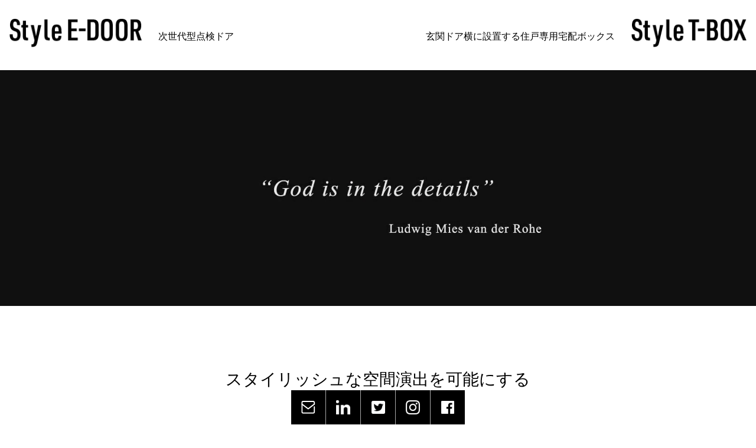

--- FILE ---
content_type: text/html
request_url: https://styleedoor.com/
body_size: 5388
content:
<!DOCTYPE HTML>
<html lang="ja">

<head>
  <meta charset="utf-8">
  <meta name="viewport" content="width=device-width,initial-scale=1,user-scalable=no" />
  <meta name="description" content="">
  <link href="fontawesome/css/all.css" rel="stylesheet">
  <link rel="stylesheet" href="fontawesome/css/all.min.css">
  <link rel="stylesheet" type="text/css" href="slick/slick.css" />
  <link rel="stylesheet" type="text/css" href="slick/slick-theme.css" />
  <link rel="stylesheet" type="text/css" href="css/import.css">
  <link href="css/modaal.css" rel="stylesheet" type="text/css">
  <link rel="preconnect" href="https://fonts.googleapis.com">
  <link rel="preconnect" href="https://fonts.gstatic.com" crossorigin>
  <link href="https://fonts.googleapis.com/css2?family=Quicksand&display=swap" rel="stylesheet">
  <title>【公式】Style EDOOR｜次世代型点検ドア</title>
  <meta name="keywords" content="Style EDOOR, スタイルEドア, デザイン, スタイリッシュ, 点検ドア, マンション, 特許, 豊明, 奈良県, 北葛城郡, 王寺町">
  <!-- Google tag (gtag.js) -->
<script async src="https://www.googletagmanager.com/gtag/js?id=G-J4VQKFR393"></script>
<script>
  window.dataLayer = window.dataLayer || [];
  function gtag(){dataLayer.push(arguments);}
  gtag('js', new Date());

  gtag('config', 'G-J4VQKFR393');
</script>
</head>

<body>
  <div id="main_bg">

    <header class="cf">
      <div class="header_inner cf">
        <div class="logo_l">
          <p><a href="index.html"><img src="images/logo_edoor.png" alt="Style EDOOR" /></a></p>
          <p>次世代型点検ドア</p>
        </div>
        <div class="logo_r_sp">
          <p><a href="https://styletbox.com/"><img src="images/logo_tbox.png" alt="Style TBOX" /></a></p>
          <p>玄関ドア横に設置する<br class="dp_n">住戸専用宅配ボックス</p>
        </div>
        <div class="logo_r">
          <p>玄関ドア横に設置する<br class="dp_n">住戸専用宅配ボックス</p>
          <p><a href="https://styletbox.com/"><img src="images/logo_tbox.png" alt="Style TBOX" /></a></p>
        </div>
      </div>
    </header>

    <div id="main">
      <div class="inview fade_up" id="mv">
        <div class="video-bg">
          <video src="./images/top_movie.mp4" autoplay muted playsinline loop></video>
        </div>
      </div>

      <div id="contents" class="cf">

        <div class="inview fade_up mb_30 cf">
          <h2 class="top_ttl">スタイリッシュな空間演出を可能にする<br>スタイルEドア</h2>
        </div>

        <div class="top_point">

          <div class="point_intro">
            <div class="point_img_area">
              <div class="bgextendTrigger bgLRextendTrigger"><span class="bgappearTrigger">
                  <div class="point_img"></div>
                </span></div>
            </div>
            <div class="point_box inview fade_up">
              <p class="point_ttl"><img src="images/ttl_point.png" alt="Style EDOOR" /></p>
              <h3><span>スタイリッシュな空間演出を可能にする</span>フラット構造</h3>
              <p>スタイルEドアは、特殊金具を採用し内側に軸吊ヒンジを設けることで従来の点検用ドアから枠と丁番をなくし、
                躯体とドアがフラットになる構造を実現した、スタイルシリーズの次世代型点検用ドアです。</p>
            </div>
          </div>
          <div class="point_inner2">
            <div class="row-50 cf">
              <div class="col-lg-8 img_w_100 md-lg-12">
                <div class="row-50 cf mb_30 md_mb_0">
                  <div class="col-lg-6 md-lg-12">
                    <div class="bgextendTrigger bgRLextendTrigger"><span class="bgappearTrigger">
                        <div class="point_box_inner2">
                          <h3><span>CO2削減、資源の低減に配慮した</span>特許技術</h3>
                          <p>点検用ドアから枠をなくす特殊金具を考案。特殊金具と軸吊ヒンジを使用し化粧鋼板を採用する事でスチール使用量の削減につなげました。<br>
                            また、モルタル、ペンキ、溶剤、塗装工程が不要になり、軽量化も実現。搬入輸送と荷上げコストの低減を可能にしました。
                          </p>
                        </div>
                      </span>
                    </div>
                  </div>
                  <div class="col-lg-6 md-lg-12">
                    <div class="bgextendTrigger bgRLextendTrigger"><span class="bgappearTrigger">
                        <div class="point_box_inner2">
                          <h3><span>特別な技術は不要</span>かんたん施工</h3>
                          <p>設置はいたってシンプル。<br>
                            センターゲージを使用して躯体開口部のセンターに特殊金具を設置。<br>
                            スタイルEドアの軸吊ヒンジを特殊金具にセットして完了です。専門知識が必要な作業工程が無く、簡単に設置していただけます。</p>
                        </div>
                      </span>
                    </div>
                  </div>
                </div>
                <div class="inview fade_up mb_30 img_w_100">
                  <a href="#cost" class="info"><img src="images/bnr_co2.png" alt="" /></a>
                  <!-- <a class="video" href="https://www.youtube.com/embed/ze-Te0DaYXA"><img src="images/bnr_co2.png"></a> -->
                  <!-- <a class="video" href="./images/bnr_movie.mp4" autoplay muted playsinline loop><img src="images/bnr_co2.png"></a> -->
                  <!-- <video src="./images/top_movie.mp4" autoplay muted playsinline loop></video> -->
                </div>
                <section id="cost" class="hide-area">
                  
                  <div class="box_l mb_30">
                    <h2 class="ttl_typeC">100戸の集合住宅で考える資源の削減量</h2>
                    <img src="images/img_cost02.jpg" alt="" />
                  </div> 
                  <div class="box_l">
                    <h2 class="ttl_typeC">CO2削減、資源の低減率</h2>
                    <img src="images/img_cost01.jpg" alt="" />
                  </div>
                </section>
              </div>
              <div class="col-lg-4 md-lg-12">
                <div class="bgextendTrigger bgRLextendTrigger"><span class="bgappearTrigger">
                    <div class="point_box_inner2">
                      <img src="images/0007.png" alt="" class="sp_img_m" />
                    </div>
                  </span>
                </div>
              </div>
            </div>
          </div>
        </div>
        <div class="mb_30 top_bnr inview fade_up">
          <div class="w_l cf img_w_100">
            <h2 class="ttl_typeB">FEATURE</h2>
            <div class="row-20 cf">
              <div class="col-lg-3 xs-lg-6 sp_mb_10">
                <a href="#info-1" class="info"><img src="images/bnr01.jpg" alt="" /></a>
              </div>
              <div class="col-lg-3 xs-lg-6 sp_mb_10">
                <a href="#info-2" class="info"><img src="images/bnr02.jpg" alt="" /></a>
              </div>
              <div class="col-lg-3 xs-lg-6">
                <a href="#info-3" class="info"><img src="images/bnr03.jpg" alt="" /></a>
              </div>
              <div class="col-lg-3 xs-lg-6">
                <a href="#info-4" class="info"><img src="images/bnr04.jpg" alt="" /></a>
              </div>
            </div>
          </div>
        </div>

        <section id="info-1" class="hide-area">
          <h2>Color variation<span>カラーバリエーション</span></h2>
          <div class="box_l">

            <p class="mb_30 sp_mb_20">スタイルEドアの扉カラー標準色は、給湯器 設置型が3色、給湯器 非設置型が22色。<br>
              スタイルEドアと玄関ドア（日本フネン株式会社製）や住戸専用宅配ボックス スタイルT-BOX の面材を揃え、集合住宅の廊下をトータルコーディネートすることが可能です。</p>
              <h3 class="ttl_typeC"><span class="c_r">給湯器 設置型</span> （3色）</h3>
              <div class="row-20 cf img_w_100 mb_50 sp_mb_30 color_box">
                <div class="col-lg-2-4 xs-lg-4 mb_20">
                  <img src="images/img_color01.jpg" art="" />
                  <p>メタリックゴールド<br>（FU745）</p>
                </div>
                <div class="col-lg-2-4 xs-lg-4 mb_20">
                  <img src="images/img_color02.jpg" art="" />
                  <p>メタリックグレー<br>（FU746）</p>
                </div>
                <div class="col-lg-2-4 xs-lg-4 mb_20">
                  <img src="images/img_color03.jpg" art="" />
                  <p>メタリックブラウンS<br>（FU748）</p>
                </div>
              </div>
              <h3 class="ttl_typeC"><span class="c_r">給湯器 非設置型</span> （22色）</h3>
              <div class="row-20 cf img_w_100 color_box">
                <div class="col-lg-2-4 xs-lg-4 mb_20">
                  <img src="images/img_color01.jpg" art="" />
                  <p>メタリックゴールド<br>（FU745）</p>
                </div>
                <div class="col-lg-2-4 xs-lg-4 mb_20">
                  <img src="images/img_color02.jpg" art="" />
                  <p>メタリックグレー<br>（FU746）</p>
                </div>
                <div class="col-lg-2-4 xs-lg-4 mb_20">
                  <img src="images/img_color03.jpg" art="" />
                  <p>メタリックブラウンS<br>（FU748）</p>
                </div>
                <div class="col-lg-2-4 xs-lg-4 mb_20">
                  <img src="images/img_color05.jpg" art="" />
                  <p>アイボリーA<br>（FU911）</p>
                </div>
                <div class="col-lg-2-4 xs-lg-4 mb_20">
                  <img src="images/img_color06.jpg" art="" />
                  <p>ブラウンA<br>（FU913）</p>
                </div>
                <div class="col-lg-2-4 xs-lg-4 mb_20">
                  <img src="images/img_color07.jpg" art="" />
                  <p>ブラックA<br>（FU914）</p>
                </div>
                <div class="col-lg-2-4 xs-lg-4 mb_20">
                  <img src="images/img_color08.jpg" art="" />
                  <p>ネイビーA<br>（FU915）</p>
                </div>
                <div class="col-lg-2-4 xs-lg-4 mb_20">
                  <img src="images/img_color09.jpg" art="" />
                  <p>ホワイトA<br>（FU916）</p>
                </div>
                <div class="col-lg-2-4 xs-lg-4 mb_20">
                  <img src="images/img_color10.jpg" art="" />
                  <p>ワインカラーA<br>（FU917）</p>
                </div>
                <div class="col-lg-2-4 xs-lg-4 mb_20">
                  <img src="images/img_color11.jpg" art="" />
                  <p>ウイルライト<br>（FU803）</p>
                </div>
                <div class="col-lg-2-4 xs-lg-4 mb_20">
                  <img src="images/img_color12.jpg" art="" />
                  <p>ウイルダスク<br>（FU804）</p>
                </div>
                <div class="col-lg-2-4 xs-lg-4 mb_20">
                  <img src="images/img_color13.jpg" art="" />
                  <p>スタイリッシュグレー<br>（FU131）</p>
                </div>
                <div class="col-lg-2-4 xs-lg-4 mb_20">
                  <img src="images/img_color15.jpg" art="" />
                  <p>シルバーライン<br>（FU992）</p>
                </div>
                <div class="col-lg-2-4 xs-lg-4 mb_20">
                  <img src="images/img_color16.jpg" art="" />
                  <p>ゴールドウッドY<br>（FU993）</p>
                </div>
                <div class="col-lg-2-4 xs-lg-4 mb_20">
                  <img src="images/img_color24.jpg" art="" />
                  <p>サンドグレー<br>（FU807）</p>
                </div>
                <div class="col-lg-2-4 xs-lg-4 mb_20">
                  <img src="images/img_color17.jpg" art="" />
                  <p>ローズオーク<br>（FU850）</p>
                </div>
                <div class="col-lg-2-4 xs-lg-4 mb_20">
                  <img src="images/img_color18.jpg" art="" />
                  <p>タンオーク<br>（FU851）</p>
                </div>
                <div class="col-lg-2-4 xs-lg-4 mb_20">
                  <img src="images/img_color19.jpg" art="" />
                  <p>カリンG<br>（FU994）</p>
                </div>
                <div class="col-lg-2-4 xs-lg-4 mb_20">
                  <img src="images/img_color20.jpg" art="" />
                  <p>カリンR<br>（FU995）</p>
                </div>
                <div class="col-lg-2-4 xs-lg-4 mb_20">
                  <img src="images/img_color21.jpg" art="" />
                  <p>イサテージP<br>（FU120）</p>
                </div>
                <div class="col-lg-2-4 xs-lg-4 mb_20">
                  <img src="images/img_color22.jpg" art="" />
                  <p>イサテージC<br>（FU121）</p>
                </div>
                <div class="col-lg-2-4 xs-lg-4 mb_20">
                  <img src="images/img_color23.jpg" art="" />
                  <p>ウォールナット<br>（FU996）</p>
                </div>
              </div>
              <p class="ta_r sp_ta_l fs_s">※掲載している色柄見本は、実物と若干異なります。</p>
          </div>
        </section>
        <section id="info-2" class="hide-area">
          <h2>specs<span>商品仕様</span></h2>

          <div class="box_l mb_20">
            <h3 class="ttl_typeC"><span class="c_r">給湯器 設置型</span></h3>
            <table class="table_typeA mb_50">
              <tr>
                <th>タイプ</th>
                <td>シングルタイプ</td>
                <td>ダブルタイプ</td>
              </tr>
              <tr>
                <th>姿図<span>（共用廊下側より）</span></th>
                <td><img src="images/img_spec04.png" alt="" /></td>
                <td><img src="images/img_spec03.png" alt="" /></td>
              </tr>
              <tr>
                <th rowspan="3">扉</th>
                <td>WxH：653 x 1,900 ㎜</td>
                <td>WxH：1,188 x 1,900 ㎜</td>
              </tr>
              <tr>
                <td colspan="2">板厚：0.8 ㎜</td>
              </tr>
              <tr>
                <td colspan="2">扉厚：35 ㎜</td>
              </tr>
              <tr>
                <th>扉重量</th>
                <td colspan="2">10 ㎏</td>
              </tr>
              <tr>
                <th>材質</th>
                <td colspan="2">化粧鋼板</td>
              </tr>
              <tr>
                <th>通風口</th>
                <td colspan="2">上：118 cm<sup>3</sup>　下：118 cm<sup>3</sup></td>
              </tr>
            </table>
            <h3 class="ttl_typeC"><span class="c_r">給湯器 非設置型</span></h3>
            <table class="table_typeA">
              <tr>
                <th>タイプ</th>
                <td>シングルタイプ</td>
                <td>ダブルタイプ</td>  
              </tr>
              <tr>
                <th>姿図<span>（共用廊下側より）</span></th>
                <td><img src="images/img_spec02.png" alt="" /></td>
                <td><img src="images/img_spec01.png" alt="" /></td>
              </tr>
              <tr>
                <th rowspan="3">扉</th>
                <td>WxH：653 x 1,900 ㎜</td>
                <td>WxH：1,188 x 1,900 ㎜</td>
              </tr>
               <tr>
                <td colspan="2">板厚：0.6 ㎜</td>
              </tr>
               <tr>
                <td colspan="2">扉厚：35 ㎜</td>
              </tr>
              <tr>
                <th>扉重量</th>
                <td colspan="2">7 ㎏</td>
              </tr>
              <tr>
                <th>材質</th>
                <td colspan="2">化粧鋼板</td>
              </tr>
              <tr>
                <th>通風口</th>
                <td colspan="2">上：118 cm<sup>3</sup>　下：118 cm<sup>3</sup></td>
              </tr>
            </table>
          </div>
        </section>
        <section id="info-3" class="hide-area">
          <h2>Plan<span>商品図面</span></h2>

          <div class="box_l mb_20">
            <h3 class="ttl_typeC">姿図</h3>
            <!-- <p class="ta_r sp_ta_l fs_s">S = 1/30</p> -->
            <p class="ta_r sp_ta_l fs_s">※姿図は共用廊下側より観図</p>
            <div class="row-30 cf img_w_100">
              <div class="col-lg-6 xs-lg-12">
                <h3 class="ttl_typeD">シングルタイプ</h3>
                <img src="images/img_sugata_s.png" alt="" class="sp_dp_n" />
                <img src="images/img_sugata_s_sp.png" alt="" class="dp_n" />
              </div>
              <div class="col-lg-6 xs-lg-12 sp_mb_20">
                <h3 class="ttl_typeD">ダブルタイプ</h3>
                <img src="images/img_sugata_d.png" alt="" class="sp_dp_n" />
                <img src="images/img_sugata_d_sp.png" alt="" class="dp_n" />
              </div>
            </div>
          </div>

          <div class="box_l mb_20">
            <h3 class="ttl_typeC">断面図（縦）</h3>
            <!-- <p class="ta_r sp_ta_l fs_s">S = 1/10</p> -->
            <p class="ta_r sp_ta_l fs_s mb_10">※特記なき限り材質 スチール（化粧鋼板）とする</p>
            <div class="row-40 cf img_w_100">
              <div class="col-lg-6 xs-lg-12 sp_mb_20">
                <img src="images/img_danmen_01.png" alt="" />
              </div>
              <div class="col-lg-6 xs-lg-12">
                <img src="images/img_danmen_02.png" alt="" />
              </div>
            </div>
            <p class="ta_r sp_ta_l fs_s mb_10">注：スタイルE ドアのDW・DH は変更できません。</p>
          </div>

          <div class="box_l mb_20">
            <h3 class="ttl_typeC">断面図（横）<span class="fs_s">外廊下タイプ<br class="dp_n">（※中廊下タイプもございます）</span></h3>
            <!-- <p class="ta_r sp_ta_l fs_s">S = 1/10</p> -->
            <p class="ta_r sp_ta_l fs_s mb_10">※特記なき限り材質 スチール（化粧鋼板）とする</p>
            <div class="row-40 cf img_w_100">
              <div class="col-lg-6 xs-lg-12">
                <h3 class="ttl_typeD">シングルタイプ</h3>
                <img src="images/img_danmen_s.png" alt="" />
              </div>
              <div class="col-lg-6 xs-lg-12 sp_mb_20">
                <h3 class="ttl_typeD">ダブルタイプ</h3>
                <img src="images/img_danmen_d.png" alt="" />
              </div>
            </div>
            <p class="ta_r sp_ta_l fs_s mb_10">注：ALC・LGS にも取付可能</p>
          </div>
        </section>
        <section id="info-4" class="hide-area">
          <h2>Partner<span>パートナー募集</span></h2>
          <div class="box_l">
            <h3>協業して頂けるパートナー企業様を募集</h3>
            <p class="mb_50">CO2削減、資源の低減に配慮した次世代型点検ドアのシェア拡大で共に発展・成長に向けた企業活動をいただけるパートナー企業様を募集いたしております。<br>
              貴社ビジネスのさらなる成長のために、私たちがご協力いたします。</p>
            <p class="btn"><a href="https://styleedoor.com/script/mailform/contact/" class="typeA">お問い合わせ</a></p>
          </div>
        </section>

        <div class="top_movie">
          <div class="w_l cf">
            <h2 class="ttl_typeB inview fade_up">MOVIE</h2>
            <p class="inview fade_up">スタイルEドアが叶える<br class="sp_dp_n">「デザインがつなげる未来」を動画でご紹介します。</p>
            <p class="inview fade_up"><a class="video" href="https://www.youtube.com/embed/EhX7dubq_pY"><img
                  src="images/bnr_movie.jpg" alt="デザインがつなげる未来" /></a></p>
          </div>
        </div>

        <div class="inview fade_up mb_30 top_dl w_l cf">
          <h2>Style E-DOOR の資料は下記よりダウンロードください</h2>
          <p class="btn"><a href="images/edoor_pamphlet_web.pdf" class="typeA" download>資料ダウンロード</a></p>
        </div>

      </div><!-- /contents -->
    </div><!-- /main -->

    <!-- sns -->
    <div class="sns-menu-container">
      <div class="sns-menu">
        <ul class="flex">
          <li><a href="https://styleedoor.com/script/mailform/contact/"><img src="./images/icon_mail.svg" alt="mail"></a>
          </li>
          <li><a href="https://www.linkedin.com/in/豊明-株式会社-394790241" target="_blank"><img src="./images/icon_in.svg"
                alt="pinterest"></a></li>
          <li><a href="https://twitter.com/HoumeiColtd" target="_blank"><img src="./images/icon_twitter.svg"
                alt="twitter"></a></li>
          <li><a href="https://www.instagram.com/p/Cek-YiDp84N/?utm_source=ig_web_copy_link" target="_blank"><img
                src="./images/icon_instagram.svg" alt="instagram"></a></li>
          <li><a
              href="https://www.facebook.com/%E6%A0%AA%E5%BC%8F%E4%BC%9A%E7%A4%BE-%E8%B1%8A%E6%98%8E-106916432050569/"
              target="_blank"><img src="./images/icon_facebook.svg" alt="facebook"></a></li>
        </ul>
      </div>
    </div>
    <!-- /sns -->

    <footer class="cf">
      <div class="footer_inner cf w_l">
        <p class="footer_logo_edoor"><img src="images/logo_edoor.png" alt="Style EDOOR" />次世代型点検用ドア</p>
        <p class="footer_logo_brand"><a href="https://houmei-hsc.com/" target="_blank"><img src="images/logo_bland.png"
              alt="HOUMEI CO,LTD" /></a></p>
        <p class="mb_20">本社<br>
          〒636-0021 奈良県北葛城郡王寺町畠田8丁目1757-3<br>
          TEL：0745-32-7198 / FAX：0745-32-9033
        </p>
        <p class="mb_20">
          大阪営業所<br>
          〒550-0012 大阪市西区立売堀1丁目9-15 アセントビル6F<br>
          TEL：06-6626-9447 / FAX：06-6626-9448
        </p>
        <p class="mb_20">
          Houmei Viet Nam<br>
          Room1010,Block B2,Lavida Plus Bldg.,1180A Nguyen Van Linh Str.,<br>
          Ward Tan Phong,Dist.7,Ho Chi Minh City,Viet Nam<br>
          TEL：(+84)28-3868-5555
        </p>
        <p class="copy">Copyright&copy; Houmei co, ltd. All Rights Reserved.</p>
      </div>
    </footer>

  </div>
  <!-- /mainbg -->
  <script src="https://ajax.googleapis.com/ajax/libs/jquery/2.1.4/jquery.min.js"></script>
  <script type="text/javascript" src="slick/slick.min.js"></script>
  <script src="js/jquery.inview.min.js" type="text/javascript"></script>
  <script src="js/modaal.js"></script>
  <script src="js/cmn.js" type="text/javascript"></script>

</body>

</html>

--- FILE ---
content_type: text/css
request_url: https://styleedoor.com/css/import.css
body_size: -12
content:
@charset "utf-8";

@import url("style.css");
@import url("mixin.css");
@import url("print.css");

--- FILE ---
content_type: text/css
request_url: https://styleedoor.com/css/style.css
body_size: 5625
content:
@charset "UTF-8";
/* reset */
html, body, div, span, object, iframe,
h1, h2, h3, h4, h5, h6, p, blockquote, pre,
abbr, address, cite, code,
del, dfn, em, img, ins, kbd, q, samp,
small, strong, sub, var,
b, i,
dl, dt, dd, ol, ul, li,
fieldset, form, label, legend,
table, caption, tbody, tfoot, thead, tr, th, td,
article, aside, canvas, details, figcaption, figure,
footer, header, hgroup, menu, nav, section, summary,
time, mark, audio, video {
  margin: 0;
  padding: 0;
  border: 0;
  outline: 0;
  font-size: 100%;
  vertical-align: baseline;
  background: transparent;
}

body {
  line-height: 1;
}

img {
  max-width: 100%;
}

* {
  webkit-appearance: none;
  -webkit-appearance: none;
}

article, aside, details, figcaption, figure,
footer, header, hgroup, menu, nav, section {
  display: block;
}

nav ul {
  list-style: none;
}

blockquote, q {
  quotes: none;
}

blockquote:before, blockquote:after,
q:before, q:after {
  content: "";
  content: none;
}

div, p {
  word-break: break-all;
}

a {
  margin: 0;
  padding: 0;
  font-size: 100%;
  vertical-align: baseline;
  background: transparent;
}

table {
  border-collapse: collapse;
  border-spacing: 0;
}

input, select, textarea {
  vertical-align: middle;
  border: none;
  font-size: inherit;
}

input[type=text],
input[type=number],
input[type=search],
select {
  padding: 10px;
  border: 1px solid #808080;
  box-sizing: border-box;
  width: 100%;
}

select {
  background: url("/smartphone/images/template/5/icon-select.png") no-repeat 92% center;
  background-size: 20px 20px;
  padding-right: 36px;
}

.clear:after {
  visibility: hidden;
  display: block;
  font-size: 0;
  content: " ";
  clear: both;
  height: 0;
}

html {
  overflow-y: scroll;
}

body {
  line-height: 1.5em;
  color: #000;
  background: #ffffff;
  font-family: sans-serif;
  position: relative;
  right: 0;
  font-size: 15px;
}

a {
  color: #000;
  text-decoration: none;
  overflow: hidden;
  transition: 1s;
}
a:hover {
  text-decoration: underline;
  color: #000;
}
a:hover img {
  transition: 1s;
  opacity: 0.7;
}
a:visited {
  color: #000;
}

label {
  cursor: pointer;
  display: inline-block;
}

/* wrapper
================================================*/
#main_bg {
  width: 100%;
  box-sizing: border-box;
  min-width: 100px;
  position: relative;
  margin: 0 auto;
  overflow: hidden;
}
#main_bg #main {
  padding: 0px;
  margin: 0 auto;
  width: 100%;
}
#main_bg #main #contents {
  padding: 0;
  width: 100%;
  margin: 6.25rem 0 11.875rem 0;
}
#main_bg #main:last-of-type {
  margin-bottom: 0 !important;
}

.catch {
  left: 50%;
  position: relative;
  top: 0;
  width: 2000px;
  margin-left: -1000px;
  height: 400px;
  z-index: -1;
}
.catch img {
  position: absolute;
  width: 2000px;
  height: 400px;
}

.scrolldown {
  position: absolute;
  left: 60%;
  bottom: -50px;
  height: 50px;
  font-family: "ヒラギノ角ゴ Pro W3", "Hiragino Kaku Gothic Pro", "メイリオ", Meiryo, "ＭＳ Ｐゴシック", "MS PGothic", Osaka, arial, helvetica, sans-serif;
}
.scrolldown span {
  position: absolute;
  left: 0;
  top: -40px;
  color: #ccc;
  font-size: 0.7rem;
  letter-spacing: 0.05em;
  writing-mode: vertical-rl;
}

.scrolldown::after {
  content: "";
  position: absolute;
  top: 0;
  width: 1px;
  height: 50px;
  background: #eee;
  animation: pathmove 1.4s ease-in-out infinite;
  opacity: 0;
}

@keyframes pathmove {
  0% {
    height: 0;
    top: 0;
    opacity: 0;
  }
  30% {
    height: 30px;
    opacity: 1;
  }
  100% {
    height: 0;
    top: 50px;
    opacity: 0;
  }
}
.w_l {
  width: 960px;
  width: 1200px;
  margin: 0 auto;
}

.w_m {
  width: 960px;
  margin: 0 auto;
}

.cf:before,
.cf:after {
  content: "";
  display: block;
  clear: both;
}

.flex {
  display: flex;
  flex-wrap: wrap;
}

/* header
================================================*/
header {
  width: 100%;
}
header .header_inner {
  width: 100%;
  padding: 2rem 1rem 2.1rem;
  box-sizing: border-box;
  display: table;
}
header .header_inner p {
  font-size: 1rem;
}
header .header_inner p a:hover {
  text-decoration: none;
}
header .header_inner > div {
  display: table-cell;
  vertical-align: bottom;
}
header .header_inner > div > p {
  display: inline-block;
  line-height: 48px;
}
header .header_inner .logo_l img {
  margin-right: 1.5rem;
}
header .header_inner .logo_r {
  text-align: right;
}
header .header_inner .logo_r img {
  margin-left: 1.5rem;
}
header .header_inner .logo_r_sp {
  display: none;
}
header .header_inner img {
  max-height: 48px;
  line-height: 1em;
  margin-bottom: -0.8em;
}

/* footer
================================================*/
footer {
  width: 100%;
  margin: 0 auto;
  padding: 4rem 0 6rem;
  border-top: 1px solid #333;
}
footer .footer_inner {
  width: 1000px;
  margin: 0 auto;
}
footer .footer_inner p {
  font-size: 0.875rem;
}
footer .footer_inner p.footer_logo_edoor {
  margin-bottom: 10rem;
  line-height: 1em;
  vertical-align: bottom;
  font-size: 1rem;
}
footer .footer_inner p.footer_logo_edoor img {
  max-height: 48px;
  margin-bottom: -0.8em;
  margin-right: 1rem;
}
footer .footer_inner p.footer_logo_brand {
  margin-bottom: 20px;
}
footer .footer_inner p.footer_logo_brand img {
  max-height: 37px;
}
footer .footer_inner p.copy {
  font-size: 0.6875rem;
  text-align: right;
}
footer .btn_flow {
  position: fixed;
  bottom: 10px;
  right: 50px;
  z-index: 10;
}

/* 下層共通
================================================*/
/* タイトル */
.ttl_typeA {
  font-weight: normal;
  font-size: 45px;
  margin-bottom: 6.25rem;
  letter-spacing: 0.05em;
  font-family: "Quicksand", sans-serif;
  text-align: center;
}

.ttl_typeB {
  font-weight: normal;
  font-size: 36px;
  margin-bottom: 3.25rem;
  letter-spacing: 0.05em;
  font-family: "Quicksand", sans-serif;
  text-align: center;
}

.ttl_typeC {
  font-size: 20px !important;
  margin-bottom: 1.25rem !important;
  letter-spacing: 0.05em;
  font-family: "Quicksand", sans-serif;
}
.ttl_typeC::before {
  content: "■";
  color: #ccc;
}

.ttl_typeD {
  font-size: 16px !important;
  margin-bottom: 1rem !important;
  letter-spacing: 0.05em;
  font-family: "Quicksand", sans-serif;
}

/* テキスト */
.ta_c {
  text-align: center !important;
}

.ta_l {
  text-align: left;
}

.ta_r {
  text-align: right;
}

.img_c {
  margin: 0 auto;
  display: block;
}

.txt_typeA {
  font-size: 20px;
  font-weight: bold;
  text-align: center;
  margin: 0 auto 15px;
}
.txt_typeA:before {
  content: "\\";
  padding-right: 0.5em;
}
.txt_typeA:after {
  content: "/";
  padding-left: 0.5em;
}

.txt_lead {
  font-size: 1.1em;
  margin-bottom: 20px;
  font-family: "ヒラギノ明朝 Pro W3", "Hiragino Mincho Pro", "游明朝", "Yu Mincho", "游明朝体", "YuMincho", "ＭＳ Ｐ明朝", "MS PMincho", serif;
  font-weight: bold;
  text-align: center;
  line-height: 180%;
}

.ff_m {
  font-family: "ヒラギノ明朝 Pro W3", "Hiragino Mincho Pro", "游明朝", "Yu Mincho", "游明朝体", "YuMincho", "ＭＳ Ｐ明朝", "MS PMincho", serif;
}

/* img */
.img_w_100 img {
  width: 100%;
  height: auto;
}

.img_c img {
  display: block;
  margin: 0 auto;
  max-width: 100%;
}

/* float */
.f_r {
  float: right;
}

.f_l {
  float: left;
}

/* 表示切替 */
.dp_n {
  display: none !important;
}

.sp_catch {
  display: none !important;
}

/* ボタン */
.btn {
  text-align: center;
  font-size: 1.375rem;
  margin: 0 auto;
}
.btn .typeA {
  display: inline-block;
  width: 25rem;
  background: #000;
  color: #fff;
  border-radius: 5px;
  line-height: 6.25rem;
  text-decoration: none;
  letter-spacing: 0.05em;
}
.btn .typeA:hover {
  opacity: 0.7;
}

/* テーブル */
.table_typeA {
  width: 100%;
}
.table_typeA th,
.table_typeA td {
  padding: 15px 10px;
  border: 1px solid #ccc;
  text-align: center;
  font-weight: normal;
  vertical-align: middle;
}
.table_typeA th {
  width: 25%;
}
.table_typeA th span {
  display: block;
  font-size: 0.8em;
}
.table_typeA td img {
  width: 80%;
  margin: 0 auto;
}

.table_typeB {
  width: 100%;
  border-collapse: separate;
  border-spacing: 5px;
  border: 3px solid #f8f8f6;
}
.table_typeB th,
.table_typeB td {
  padding: 15px 10px;
  text-align: left;
  font-weight: normal;
}
.table_typeB th {
  background: #f8f8f6;
}
.table_typeB td {
  background-color: #cccccc;
}

/* リスト */
.li_check li {
  list-style: none;
  border-bottom: 1px dotted #eee;
  margin: 5px;
  padding: 4px 0 4px 15px;
  text-indent: -1em;
}
.li_check li:before {
  color: #616153;
  content: "\f14a";
  font-family: "Font Awesome 5 Free";
  padding-right: 0.2em;
  font-weight: bold;
}

.li_ast li {
  list-style: none;
  padding: 4px 0 4px 1.2em;
  text-indent: -1.2em;
  font-size: 0.8em;
  line-height: 100%;
}
.li_ast li:before {
  color: #616153;
  content: "※";
  padding-right: 0.2em;
  font-weight: bold;
}

/* grid */
.row-0,
.row-10,
.row-20,
.row-30,
.row-40,
.row-50 {
  font-size: 0;
}

.row-0 > div,
.row-10 > div,
.row-20 > div,
.row-30 > div,
.row-40 > div,
.row-50 > div {
  display: inline-block;
  float: none;
  vertical-align: top;
}

.row-0 {
  margin-left: 0px;
  margin-right: 0px;
}

.row-0 > div {
  padding-right: 0px;
  padding-left: 0px;
}

.row-10 {
  margin-left: -5px;
  margin-right: -5px;
}

.row-10 > div {
  padding-right: 5px;
  padding-left: 5px;
}

.row-20 {
  margin-left: -10px;
  margin-right: -10px;
}

.row-20 > div {
  padding-right: 10px;
  padding-left: 10px;
}

.row-30 {
  margin-left: -15px;
  margin-right: -15px;
}

.row-30 > div {
  padding-right: 15px;
  padding-left: 15px;
}

.row-40 {
  margin-left: -20px;
  margin-right: -20px;
}

.row-40 > div {
  padding-right: 20px;
  padding-left: 20px;
}

.row-50 {
  margin-left: -25px;
  margin-right: -25px;
}

.row-50 > div {
  padding-right: 25px;
  padding-left: 25px;
}

.col-lg-1,
.col-lg-2,
.col-lg-3,
.col-lg-4,
.col-lg-5,
.col-lg-6,
.col-lg-7,
.col-lg-8,
.col-lg-9,
.col-lg-10,
.col-lg-11,
.col-lg-12,
.col-lg-2-4,
.col-lg-1-5 {
  position: relative;
  min-height: 1px;
  box-sizing: border-box;
  font-size: 15px;
}

.col-lg-12 {
  width: 100%;
}

.col-lg-11 {
  width: 91.66666667%;
}

.col-lg-10 {
  width: 83.33333333%;
}

.col-lg-9 {
  width: 75%;
}

.col-lg-8 {
  width: 66.66666667%;
}

.col-lg-7 {
  width: 58.33333333%;
}

.col-lg-6 {
  width: 50%;
}

.col-lg-5 {
  width: 41.66666667%;
}

.col-lg-4 {
  width: 33.33333333%;
}

.col-lg-3 {
  width: 25%;
}

.col-lg-2 {
  width: 16.66666667%;
}

.col-lg-1 {
  width: 8.33333333%;
}

/*5カラム*/
.col-lg-2-4 {
  width: 20%;
}

/*8カラム*/
.col-lg-1-5 {
  width: 12.5%;
}

.col-lg-pull-11 {
  right: 91.66666667%;
}

.col-lg-pull-10 {
  right: 83.33333333%;
}

.col-lg-pull-9 {
  right: 75%;
}

.col-lg-pull-8 {
  right: 66.66666667%;
}

.col-lg-pull-7 {
  right: 58.33333333%;
}

.col-lg-pull-6 {
  right: 50%;
}

.col-lg-pull-5 {
  right: 41.66666667%;
}

.col-lg-pull-4 {
  right: 33.33333333%;
}

.col-lg-pull-3 {
  right: 25%;
}

.col-lg-pull-2 {
  right: 16.66666667%;
}

.col-lg-pull-1 {
  right: 8.33333333%;
}

.col-lg-pull-0 {
  right: auto;
}

/*5カラム*/
.col-lg-pull-2-4 {
  right: 20%;
}

/*8カラム*/
.col-lg-pull-1-5 {
  right: 12.5%;
}

.col-lg-push-12 {
  left: 100%;
}

.col-lg-push-11 {
  left: 91.66666667%;
}

.col-lg-push-10 {
  left: 83.33333333%;
}

.col-lg-push-9 {
  left: 75%;
}

.col-lg-push-8 {
  left: 66.66666667%;
}

.col-lg-push-7 {
  left: 58.33333333%;
}

.col-lg-push-6 {
  left: 50%;
}

.col-lg-push-5 {
  left: 41.66666667%;
}

.col-lg-push-4 {
  left: 33.33333333%;
}

.col-lg-push-3 {
  left: 25%;
}

.col-lg-push-2 {
  left: 16.66666667%;
}

.col-lg-push-1 {
  left: 8.33333333%;
}

.col-lg-push-0 {
  left: auto;
}

/*5カラム*/
.col-lg-push-2-4 {
  left: 20%;
}

/*8カラム*/
.col-lg-push-1-5 {
  left: 12.5%;
}

.col-lg-offset-12 {
  margin-left: 100%;
}

.col-lg-offset-11 {
  margin-left: 91.66666667%;
}

.col-lg-offset-10 {
  margin-left: 83.33333333%;
}

.col-lg-offset-9 {
  margin-left: 75%;
}

.col-lg-offset-8 {
  margin-left: 66.66666667%;
}

.col-lg-offset-7 {
  margin-left: 58.33333333%;
}

.col-lg-offset-6 {
  margin-left: 50%;
}

.col-lg-offset-5 {
  margin-left: 41.66666667%;
}

.col-lg-offset-4 {
  margin-left: 33.33333333%;
}

.col-lg-offset-3 {
  margin-left: 25%;
}

.col-lg-offset-2 {
  margin-left: 16.66666667%;
}

.col-lg-offset-1 {
  margin-left: 8.33333333%;
}

.col-lg-offset-0 {
  margin-left: 0;
}

/*5カラム*/
.col-lg-offset-2-4 {
  margin-left: 20%;
}

/*8カラム*/
.col-lg-offset-1-5 {
  margin-left: 12.5%;
}

/* 余白 */
.mb_0 {
  margin-bottom: 0px !important;
}

.mb_10 {
  margin-bottom: 10px !important;
}

.mb_15 {
  margin-bottom: 15px !important;
}

.mb_20 {
  margin-bottom: 20px !important;
}

.mb_30 {
  margin-bottom: 30px !important;
}

.mb_40 {
  margin-bottom: 40px !important;
}

.mb_50 {
  margin-bottom: 50px !important;
}

.mb_60 {
  margin-bottom: 60px !important;
}

.mb_70 {
  margin-bottom: 70px !important;
}

.mb_80 {
  margin-bottom: 80px !important;
}

.mb_90 {
  margin-bottom: 90px !important;
}

.mb_100 {
  margin-bottom: 100px !important;
}

.mb_150 {
  margin-bottom: 150px !important;
}

.mt_30 {
  margin-top: 30px !important;
}

.pt_200 {
  padding-top: 200px !important;
}

.box_l {
  padding: 30px;
  background: #f7f9fb;
}

.box_m {
  padding: 20px;
}

.box_s {
  padding: 10px;
}

/* フェードイン */
.fade_in {
  opacity: 0;
  transition: 2s;
}

.fade_in.is-show {
  opacity: 1;
}

/* フェードイン　上から */
.fade_down {
  opacity: 0;
  transition: 2s;
  transform: translateY(-10px);
}

.fade_down.is-show {
  opacity: 1;
  transform: translateY(0);
}

/* フェードイン　下から */
.fade_up {
  opacity: 0;
  transition: 2s;
  transform: translateY(30px);
}

.fade_up.is-show {
  opacity: 1;
  transform: translateY(0);
}

/* フェードイン　左から */
.fade_left {
  opacity: 0;
  transition: 2s;
  transform: translateX(-10px);
}

.fade_left.is-show {
  opacity: 1;
  transform: translateX(0);
}

/* フェードイン　右から */
.fade_right {
  opacity: 0;
  transition: 2s;
  transform: translateX(10px);
}

.fade_right.is-show {
  opacity: 1;
  transform: translateX(0);
}

/* フェードイン　時差 */
.delay_2 {
  transition-delay: 0.2s;
}

.delay_4 {
  transition-delay: 0.4s;
}

.delay_6 {
  transition-delay: 0.6s;
}

.bg_g {
  background: #f8f8f6;
  padding: 70px 0;
}

* {
  -webkit-backface-visibility: hidden;
  backface-visibility: hidden;
}

.bg_extend {
  animation-name: bgextendAnimeBase;
  animation-duration: 1s;
  animation-fill-mode: forwards;
  position: relative;
  overflow: hidden;
  opacity: 0;
}

@keyframes bgextendAnimeBase {
  from {
    opacity: 0;
  }
  to {
    opacity: 1;
  }
}
.bg_appear {
  animation-name: bgextendAnimeSecond;
  animation-duration: 1s;
  animation-delay: 0.5s;
  animation-fill-mode: forwards;
  opacity: 0;
}

@keyframes bgextendAnimeSecond {
  0% {
    opacity: 0;
  }
  100% {
    opacity: 1;
  }
}
.bg_lr_extend::before {
  animation-name: bgLRextendAnime;
  animation-duration: 1s;
  animation-fill-mode: forwards;
  content: "";
  position: absolute;
  width: 100%;
  height: 100%;
  background-color: #eee;
}

@keyframes bgLRextendAnime {
  0% {
    transform-origin: left;
    transform: scaleX(0);
  }
  50% {
    transform-origin: left;
    transform: scaleX(1);
  }
  50.001% {
    transform-origin: right;
  }
  100% {
    transform-origin: right;
    transform: scaleX(0);
  }
}
.bg_rl_extend::before {
  animation-name: bgRLextendAnime;
  animation-duration: 1s;
  animation-fill-mode: forwards;
  content: "";
  position: absolute;
  width: 100%;
  height: 100%;
  background-color: #eee;
}

@keyframes bgRLextendAnime {
  0% {
    transform-origin: right;
    transform: scaleX(0);
  }
  50% {
    transform-origin: right;
    transform: scaleX(1);
  }
  50.001% {
    transform-origin: left;
  }
  100% {
    transform-origin: left;
    transform: scaleX(0);
  }
}
.bg_appear_trigger,
.bg_rl_extend_trigger,
.bg_lr_extend_trigger {
  opacity: 0;
}

.hide-area {
  display: none;
}

.modaal-close:after,
.modaal-close:before {
  background: #ccc;
}

.modaal-close:focus:after,
.modaal-close:focus:before,
.modaal-close:hover:after,
.modaal-close:hover:before {
  background: #666;
}

#modaal-title {
  font-size: 1.2rem;
  text-align: center;
  margin: 0 0 20px 0;
}

.modaal-video .modaal-inner-wrapper {
  padding: 0;
}

.info-list dl,
.gallery-list {
  display: flex;
}

.info-list dt {
  margin: 0 10px 0 0;
}

.gallery-list li {
  margin: 0 10px 0 0;
}

/* トップページ
================================================*/
*:focus {
  outline: none;
}

a {
  -webkit-tap-highlight-color: rgba(0, 0, 0, 0);
  cursor: pointer;
}

a {
  outline: none;
}

html {
  overflow-y: scroll;
  -ms-overflow-style: none;
  scrollbar-width: none;
}

html::-webkit-scrollbar {
  display: none;
}

.top_ttl {
  font-weight: normal;
  font-size: 28px;
  text-align: center;
  line-height: 50px;
  margin-bottom: 150px;
}

.top_point {
  margin-bottom: 200px;
}
.top_point h3 {
  letter-spacing: 0.05em;
  font-family: "Quicksand", sans-serif;
  font-weight: normal;
  font-size: 26px;
  margin-bottom: 30px;
}
.top_point h3 span {
  font-size: 0.6em;
  display: block;
  margin-bottom: 10px;
}

.point_inner_top {
  position: relative;
}
.point_inner_top .point_ttl {
  position: absolute;
  top: 30%;
  left: 54%;
  margin-right: -46%;
  transform: translate(-46%, -50%);
  display: inline-block;
  z-index: 1;
}
.point_inner_top .point_ttl::before {
  content: "";
  position: absolute;
  left: 50%;
  bottom: -10px;
  display: inline-block;
  width: 50px;
  height: 2px;
  transform: translate(-50%);
  background-color: #666666;
}
.point_inner_top .txt_area {
  max-width: 465px;
  margin-top: 30%;
}

.top_movie {
  background: #f2f2f2;
  padding: 100px 0;
  margin: 100px auto 100px;
}
.top_movie p {
  text-align: center;
  margin-bottom: 30px;
  font-size: 1.125rem;
  line-height: 30px;
  color: #333;
}
.top_movie img {
  max-width: 500px;
  height: auto;
}

.top_dl {
  background: #eee url(../images/bg_dl.jpg) center center;
  background-size: cover;
  padding: 150px 10px;
  box-sizing: border-box;
  margin: 0 auto;
}
.top_dl h2 {
  text-align: center;
  font-weight: normal;
  font-size: 1.375rem;
}
.top_dl h2::after {
  content: "";
  display: block;
  width: 68px;
  height: 1px;
  margin: 1.5rem auto 3.125rem;
  background: #ccc;
}

/* slick */
.slick-slide img.out {
  transform: scale(1.1);
}

.slick-current img.out {
  transform: scale(1);
  transition: 10s ease-out;
}

.slider_first img.out {
  animation: firstLoadFade 10s ease-out 1 normal none running;
}

@keyframes firstLoadFade {
  0% {
    transform: scale(1.1);
  }
  100% {
    transform: scale(1);
  }
}
.wrap_slider {
  overflow: hidden;
  position: relative;
}

.catch_ttl {
  position: absolute;
  top: 50%;
  left: 50%;
  margin-right: -50%;
  transform: translate(-50%, -50%);
  color: #fff;
  font-size: 30px;
  letter-spacing: 0.05em;
  font-family: "Quicksand", sans-serif;
}

/* moddal打消し */
.modaal-content-container h2 {
  margin-bottom: 3rem;
  font-weight: bold;
  font-size: 2rem;
  line-height: 1;
  font-family: "Quicksand", sans-serif;
}
.modaal-content-container h2 span {
  display: block;
  font-weight: bold;
  font-size: 0.8rem;
  margin-top: 0.8em;
  color: #aaa;
  letter-spacing: 0.08rem;
}
.modaal-content-container h3 {
  font-weight: bold;
  font-size: 1.125rem;
  margin-bottom: 1.125rem;
}

body.modal-open {
  padding-right: 17px;
}

.modaal-close:focus:before,
.modaal-close:focus:after,
.modaal-close:hover:before,
.modaal-close:hover:after {
  background: #000 !important;
}

.color_box p {
  font-size: 0.8em;
}

/* 下層
================================================*/
/* sns共通 */
.sns-menu-container {
  position: fixed;
  width: 100%;
  bottom: 0;
  left: 0;
}

.sns-menu-container .sns-menu {
  width: 294px;
  margin: 0 auto;
  background: #aaa;
}

.sns-menu-container .sns-menu li {
  list-style-type: none;
}

.sns-menu-container .sns-menu li:not(:last-child) {
  margin-right: 1px;
}

.sns-menu-container .sns-menu li a {
  background: #000;
  width: 58px;
  height: 58px;
  display: flex;
  align-items: center;
  justify-content: center;
}
.sns-menu-container .sns-menu li a:hover {
  opacity: 0.7;
}

@media screen and (max-width: 768px) {
  .sns-menu ul {
    display: flex;
  }
}
.point_intro {
  display: flex;
  justify-content: space-between;
  flex-wrap: wrap;
  padding: 0 10% 0 0;
  position: relative;
}
.point_intro .point_box {
  width: 28%;
  padding-top: 4%;
}
.point_intro .point_box h3 {
  letter-spacing: 0.05em;
  font-family: "Quicksand", sans-serif;
  font-weight: normal;
  font-size: 26px;
  margin-bottom: 30px;
}
.point_intro .point_box h3 span {
  font-size: 0.5em;
  display: block;
  margin-bottom: 10px;
  color: #777;
}
.point_intro .point_box p {
  line-height: 1.8em;
}
.point_intro .point_box .point_ttl {
  position: relative;
  display: inline-block;
  margin-bottom: 100px;
  left: -30%;
}
.point_intro .point_box .point_ttl::before {
  content: "";
  position: absolute;
  left: 50%;
  bottom: -10px;
  display: inline-block;
  width: 50px;
  height: 2px;
  transform: translate(-50%);
  background-color: #666666;
}
.point_intro .point_box .point_ttl img {
  max-width: 400px;
  width: 100%;
}
.point_intro .point_img_area {
  position: relative;
  overflow: hidden;
  width: 71%;
  height: 60vh;
  z-index: -1;
}
.point_intro .point_img_area .point_img {
  height: 60vh;
  background: url("../images/img_point01.jpg") no-repeat center;
  background-size: cover;
}

.point_inner {
  position: relative;
  display: flex;
  align-items: stretch;
  justify-content: space-between;
  flex-wrap: wrap;
  padding: 10% 10% 0;
  align-items: center;
}
.point_inner::after {
  content: "";
  position: absolute;
  top: 16%;
  right: 0;
  width: 80%;
  height: 60vh;
  background: #f2f2f2;
  z-index: -1;
}
.point_inner .point_box {
  width: 30%;
}
.point_inner .point_box h3 {
  letter-spacing: 0.05em;
  font-family: "Quicksand", sans-serif;
  font-weight: normal;
  font-size: 26px;
  margin-bottom: 30px;
}
.point_inner .point_box h3 span {
  font-size: 0.5em;
  display: block;
  margin-bottom: 10px;
  color: #777;
}
.point_inner .point_box p {
  line-height: 1.8em;
}
.point_inner .point_img_area {
  position: relative;
  overflow: hidden;
  width: 40%;
}
.point_inner .point_img_area .point_img {
  height: 50vh;
  background: url("../images/img_point02.jpg") no-repeat center;
  background-size: cover;
}

.point_inner2 {
  position: relative;
  padding: 10% 10% 0;
}
.point_inner2::after {
  content: "";
  position: absolute;
  top: 16%;
  right: 0;
  width: 80%;
  height: 52vh;
  background: #f2f2f2;
  z-index: -1;
}
.point_inner2 .point_box2 {
  width: 30%;
  display: inline-block;
}
.point_inner2 .point_box2 h3 {
  letter-spacing: 0.05em;
  font-family: "Quicksand", sans-serif;
  font-weight: normal;
  font-size: 26px;
  margin-bottom: 30px;
}
.point_inner2 .point_box2 h3 span {
  font-size: 0.5em;
  display: block;
  margin-bottom: 10px;
  color: #777;
}
.point_inner2 .point_box2 p {
  line-height: 1.8em;
}
.point_inner2 .point_img_area {
  position: relative;
  overflow: hidden;
  width: 40%;
}
.point_inner2 .point_img_area .point_img {
  height: 50vh;
  background: url("../images/img_point02.jpg") no-repeat center;
  background-size: cover;
}

.bgextend {
  animation-name: bgextendAnimeBase;
  animation-duration: 1s;
  animation-fill-mode: forwards;
  position: relative;
  overflow: hidden;
  opacity: 0;
  -webkit-backface-visibility: hidden;
  backface-visibility: hidden;
}

@keyframes bgextendAnimeBase {
  from {
    opacity: 0;
  }
  to {
    opacity: 1;
  }
}
.bgextendTrigger {
  opacity: 0;
}

.bgappear {
  animation-name: bgextendAnimeSecond;
  animation-duration: 1s;
  animation-delay: 0.6s;
  animation-fill-mode: forwards;
  opacity: 0;
  -webkit-backface-visibility: hidden;
  backface-visibility: hidden;
}

@keyframes bgextendAnimeSecond {
  0% {
    opacity: 0;
  }
  100% {
    opacity: 1;
  }
}
.bgappearTrigger {
  opacity: 0;
}

.bgLRextend::before {
  animation-name: bgLRextendAnime;
  animation-duration: 1s;
  animation-fill-mode: forwards;
  content: "";
  position: absolute;
  width: 100%;
  height: 100%;
  background-color: #ddd;
}

@keyframes bgLRextendAnime {
  0% {
    transform-origin: left;
    transform: scaleX(0);
  }
  50% {
    transform-origin: left;
    transform: scaleX(1);
  }
  50.001% {
    transform-origin: right;
  }
  100% {
    transform-origin: right;
    transform: scaleX(0);
  }
}
.bgRLextend::before {
  animation-name: bgRLextendAnime;
  animation-duration: 1s;
  animation-fill-mode: forwards;
  content: "";
  position: absolute;
  width: 100%;
  height: 100%;
  background-color: #ddd;
}

@keyframes bgRLextendAnime {
  0% {
    transform-origin: right;
    transform: scaleX(0);
  }
  50% {
    transform-origin: right;
    transform: scaleX(1);
  }
  50.001% {
    transform-origin: left;
  }
  100% {
    transform-origin: left;
    transform: scaleX(0);
  }
}
/* 
================================================*/
#mv {
  position: relative;
  height: 400px;
  background-size: cover;
}

@media screen and (max-width: 768px) {
  #mv {
    height: 196px;
  }
}
.video-bg {
  position: relative;
  height: 100%;
  background: #000;
  overflow: hidden;
}

.video-bg::after {
  content: "";
  position: absolute;
  top: 0;
  left: 0;
  display: block;
  width: 100%;
  height: 100%;
}

.video-bg video {
  display: block;
  position: absolute;
  top: 50%;
  left: 50%;
  transform: translate(-50%, -50%);
  width: 100vw;
  height: 60vw;
}

.fs_s {
  font-size: 0.7em;
}/*# sourceMappingURL=style.css.map */

--- FILE ---
content_type: text/css
request_url: https://styleedoor.com/css/mixin.css
body_size: 2115
content:
@charset "UTF-8";
@media (max-width: 1200px) {
  .w_l {
    width: 100%;
    box-sizing: border-box;
  }
  .point_intro {
    padding: 0;
  }
  .point_intro .point_box {
    width: 50%;
    padding-top: 2%;
  }
  .point_intro .point_box .point_ttl {
    margin-bottom: 30px;
  }
  .point_intro .point_img_area {
    width: 49%;
    height: 40vh;
  }
  .point_intro .point_img_area .point_img {
    height: 40vh;
  }
  .top_point {
    margin-bottom: 70px;
  }
  .point_inner {
    padding: 10% 2%;
    align-items: start;
  }
  .point_inner .point_box h3 {
    line-height: 1.2em;
  }
  .point_inner .point_box h3 span {
    line-height: 1em;
  }
  .point_inner::after {
    background: none;
  }
  .point_inner2 {
    padding: 10% 2%;
  }
  .point_inner2 .point_box2 h3 {
    line-height: 1.2em;
  }
  .point_inner2 .point_box2 h3 span {
    line-height: 1em;
  }
  .point_inner2::after {
    background: none;
  }
  .top_bnr {
    padding: 0 2%;
    box-sizing: border-box;
  }
  .modaal-close {
    background: #000 !important;
  }
  .modaal-close:focus, .modaal-close:hover {
    background: #fff !important;
  }
  .modaal-video-wrap {
    margin: auto 10px !important;
  }
  .bgLRextend::before,
  .bgRLextend::before {
    animation-name: fade_up_sp;
    background-color: rgba(255, 255, 255, 0);
    animation-duration: 2s;
  }
  @keyframes fade_up_sp {
    0% {
      opacity: 0;
      transition: 2s;
      transform: translateY(30px);
    }
    100% {
      opacity: 1;
      transform: translateY(0);
    }
  }
  .fade_up {
    transform: translateY(10px);
  }
}
@media (max-width: 960px) {
  header .header_inner {
    width: 100%;
    padding: 2%;
    box-sizing: border-box;
  }
  header .header_inner > div > p {
    display: block;
    line-height: 1.5em;
    font-size: 12px;
  }
  header .header_inner .logo_r {
    display: none;
  }
  header .header_inner .logo_r_sp {
    display: block;
    text-align: right;
  }
  header .header_inner img {
    max-height: 30px;
    line-height: 1em;
    margin-bottom: 0em;
  }
  footer .footer_inner {
    width: 100%;
    padding: 0 2%;
    box-sizing: border-box;
  }
  .top_ttl {
    margin-bottom: 100px;
  }
  .top_point {
    margin-bottom: 0px;
  }
}
@media (max-width: 768px) {
  #main_bg #main #contents {
    margin: 0;
    padding: 48px 0 0;
    box-sizing: border-box;
  }
  footer {
    padding: 0;
  }
  footer .footer_inner {
    padding: 26px 20px 6rem 20px;
  }
  footer .footer_inner p {
    font-size: 10px;
    line-height: 1.5;
  }
  footer .footer_inner p.copy {
    text-align: left;
  }
  footer .footer_inner p.footer_logo_edoor {
    margin-bottom: 5rem;
  }
  footer .footer_inner p.footer_logo_edoor {
    font-size: 9px;
    line-height: 1.2;
  }
  footer .footer_inner p.footer_logo_edoor img {
    line-height: 1;
    height: 28px;
    margin-right: 10px;
  }
  .w_l {
    padding: 0 2%;
  }
  .btn .typeA {
    width: 80%;
    padding: 15px 15px;
    box-sizing: border-box;
    line-height: 2.25rem;
    font-size: 12px;
    max-width: 246px;
  }
  .catch_ttl {
    font-size: 24px;
  }
  .top_ttl {
    font-size: 15px;
    line-height: 1.8;
    margin-bottom: 30px;
  }
  .top_movie {
    margin: 50px auto 50px;
  }
  .top_movie p {
    font-size: 12px;
    line-height: 1.5em;
  }
  .top_dl {
    padding: 50px 10px !important;
    box-sizing: border-box;
    width: 90%;
    margin: 0 auto;
  }
  .top_dl h2 {
    font-size: 12px;
  }
  .top_dl h2::after {
    margin: 14px auto 26px;
  }
  .top_point {
    margin-bottom: 50px;
  }
  .point_intro {
    display: block;
  }
  .point_intro .point_box {
    width: 100%;
    padding: 5% 2% 0;
    box-sizing: border-box;
  }
  .point_intro .point_box h3 {
    font-size: 20px;
    margin-bottom: 20px;
  }
  .point_intro .point_box p {
    margin-bottom: 40px;
  }
  .point_intro .point_box .point_ttl {
    display: block;
    left: 0;
    text-align: center;
  }
  .point_intro .point_box .point_ttl img {
    max-width: 300px;
    width: 100%;
  }
  .point_intro .point_img_area {
    width: 100%;
    height: 30vh;
  }
  .point_intro .point_img_area .point_img {
    height: 30vh;
  }
  .point_inner {
    display: block;
    padding: 0 2%;
    box-sizing: border-box;
  }
  .point_inner .point_box {
    width: 100%;
  }
  .point_inner .point_box .point_box_inner {
    background: none;
    padding: 0;
    box-sizing: border-box;
  }
  .point_inner .point_box h3 {
    font-size: 20px;
    margin-bottom: 20px;
  }
  .point_inner .point_box p {
    margin-bottom: 40px;
  }
  .point_inner .point_box img {
    max-width: 60%;
    margin: 0 auto 40px;
    display: block;
  }
  .point_inner2 {
    display: block;
    padding: 0 2%;
    box-sizing: border-box;
    width: 100%;
  }
  .point_inner2 .point_box_inner2 {
    background: none;
    padding: 0;
    box-sizing: border-box;
  }
  .point_inner2 h3 {
    font-size: 20px;
    margin-bottom: 20px;
  }
  .point_inner2 p {
    margin-bottom: 40px;
  }
  .point_inner2 img.sp_img_m {
    max-width: 60%;
    margin: 0 auto 40px;
    display: block;
  }
  .md-lg-12 {
    width: 100%;
  }
  .md_mb_0 {
    margin-bottom: 0 !important;
  }
}
@media (max-width: 544px) {
  body {
    font-size: 14px;
  }
  header .header_inner img {
    max-height: 30px;
  }
  header .header_inner p.f_l img {
    margin-right: 0;
  }
  header .header_inner p.f_r img {
    margin-left: 0;
  }
  header .header_inner > div > p {
    font-size: 8px;
  }
  #main_bg #main #contents {
    padding: 30px 0 0;
  }
  .sp_catch {
    position: relative;
  }
  .sp_catch p {
    position: absolute;
    top: 50%;
    left: 50%;
    margin-right: -50%;
    transform: translate(-50%, -50%);
    color: #fff;
    font-size: 24px;
    letter-spacing: 0.05em;
    font-family: "Quicksand", sans-serif;
    width: 100%;
    box-sizing: border-box;
    line-height: 1.2em;
    padding: 2%;
    word-break: keep-all;
    text-align: center;
  }
  .w_l {
    padding: 0 4%;
  }
  .point_inner {
    padding: 0 4%;
  }
  .point_inner2 {
    padding: 0 4%;
  }
  /* grid　*/
  .row-20,
  .row-30,
  .row-40 {
    margin-left: -5px;
    margin-right: -5px;
  }
  .row-20 > div,
  .row-30 > div,
  .row-40 > div {
    padding-right: 5px;
    padding-left: 5px;
  }
  .xs-lg-1 {
    width: 8.333333%;
  }
  .xs-lg-2 {
    width: 16.666667%;
  }
  .xs-lg-3 {
    width: 25%;
  }
  .xs-lg-4 {
    width: 33.333333%;
  }
  .xs-lg-5 {
    width: 41.666667%;
  }
  .xs-lg-6 {
    width: 50%;
  }
  .xs-lg-7 {
    width: 58.333333%;
  }
  .xs-lg-8 {
    width: 66.666667%;
  }
  .xs-lg-9 {
    width: 75%;
  }
  .xs-lg-10 {
    width: 83.333333%;
  }
  .xs-lg-11 {
    width: 91.666667%;
  }
  .xs-lg-12 {
    width: 100%;
  }
  .col-lg-pull-11,
  .col-lg-pull-10,
  .col-lg-pull-9,
  .col-lg-pull-8,
  .col-lg-pull-7,
  .col-lg-pull-6,
  .col-lg-pull-5,
  .col-lg-pull-4,
  .col-lg-pull-3,
  .col-lg-pull-2,
  .col-lg-pull-1,
  .col-lg-pull-0,
  .col-lg-pull-2-4,
  .col-lg-pull-1-5 {
    right: 0;
  }
  .col-lg-push-12,
  .col-lg-push-11,
  .col-lg-push-10,
  .col-lg-push-9,
  .col-lg-push-8,
  .col-lg-push-7,
  .col-lg-push-6,
  .col-lg-push-5,
  .col-lg-push-4,
  .col-lg-push-3,
  .col-lg-push-2,
  .col-lg-push-1,
  .col-lg-push-0,
  .col-lg-push-2-4,
  .col-lg-push-1-5 {
    left: 0;
  }
  .col-lg-offset-12,
  .col-lg-offset-11,
  .col-lg-offset-10,
  .col-lg-offset-9,
  .col-lg-offset-8,
  .col-lg-offset-7,
  .col-lg-offset-6,
  .col-lg-offset-5,
  .col-lg-offset-4,
  .col-lg-offset-3,
  .col-lg-offset-2,
  .col-lg-offset-1,
  .col-lg-offset-0,
  .col-lg-offset-2-4,
  .col-lg-offset-1-5 {
    margin-left: 0;
  }
  /* 余白 */
  .sp_mb_0 {
    margin-bottom: 0 !important;
  }
  .sp_mb_5 {
    margin-bottom: 5px !important;
  }
  .sp_mb_10 {
    margin-bottom: 10px !important;
  }
  .sp_mb_20 {
    margin-bottom: 20px !important;
  }
  .sp_mb_30 {
    margin-bottom: 30px !important;
  }
  .sp_mt_0 {
    margin-top: 0 !important;
  }
  /* 共通要素 */
  .sp_dp_n {
    display: none !important;
  }
  .dp_n {
    display: block !important;
  }
  header .header_inner > div {
    vertical-align: top;
  }
  .pc_catch {
    display: none !important;
  }
  .sp_catch {
    display: block !important;
  }
  .box_l,
  .box_m {
    padding: 10px;
  }
  .sp_ta_l {
    text-align: left !important;
  }
  .imgttl .bg_img {
    top: 120px;
  }
  .ttl_typeB {
    margin-bottom: 2.25rem;
  }
  .table_typeA th, .table_typeA td {
    padding: 10px 2px;
  }
  .sp_img_w_70 img {
    width: 70%;
    height: auto;
    margin: 0 auto;
    display: block;
  }
  .top_movie {
    padding: 50px 0;
  }
  .top_movie p {
    text-align: left;
  }
  .top_movie img {
    max-width: 100%;
  }
  .delay_2,
  .delay_4,
  .delay_6 {
    transition-delay: 0s;
  }
  .modaal-content-container {
    padding: 10px !important;
  }
  .modaal-content-container h2 {
    font-size: 22px !important;
    margin-bottom: 1.5rem;
  }
  .modaal-content-container h2 span {
    font-size: 12px;
  }
  .modaal-content-container h3 {
    font-size: 16px !important;
  }
}
/* メールフォーム */
@media (max-width: 544px) {
  input[type=text],
  input[type=password],
  textarea {
    width: 100%;
    font-size: 16px;
  }
  textarea {
    width: 100%;
    font-size: 16px;
  }
  input[type=submit] {
    margin: 0 30px 30px;
  }
}
/* 電話番号
================================================*/
@media (min-width: 544px) {
  a[href^="tel:"] {
    pointer-events: none;
  }
  .txt_tel {
    text-decoration: none !important;
  }
}/*# sourceMappingURL=mixin.css.map */

--- FILE ---
content_type: text/css
request_url: https://styleedoor.com/css/print.css
body_size: 95
content:
@charset "utf-8";
/* CSS Document */

@media print{

body {
	font-size: 12pt;
	color: #000000;
	background-color: #FFFFFF;
}

a: link,
a: visited {
	text-decoration: underline;
	color: #000000;
}

}



--- FILE ---
content_type: image/svg+xml
request_url: https://styleedoor.com/images/icon_in.svg
body_size: 6073
content:
<svg xmlns="http://www.w3.org/2000/svg" xmlns:xlink="http://www.w3.org/1999/xlink" width="24" height="24" viewBox="0 0 24 24">
  <defs>
    <pattern id="pattern" preserveAspectRatio="none" width="100%" height="100%" viewBox="0 0 508 506">
      <image width="508" height="506" xlink:href="[data-uri]"/>
    </pattern>
  </defs>
  <rect id="画像_5" data-name="画像 5" width="24" height="24" fill="url(#pattern)"/>
</svg>


--- FILE ---
content_type: image/svg+xml
request_url: https://styleedoor.com/images/icon_instagram.svg
body_size: 23730
content:
<svg xmlns="http://www.w3.org/2000/svg" xmlns:xlink="http://www.w3.org/1999/xlink" width="24" height="24" viewBox="0 0 24 24">
  <defs>
    <pattern id="pattern" preserveAspectRatio="none" width="100%" height="100%" viewBox="0 0 514 513">
      <image width="514" height="513" xlink:href="[data-uri]"/>
    </pattern>
  </defs>
  <rect id="画像_2" data-name="画像 2" width="24" height="24" fill="url(#pattern)"/>
</svg>


--- FILE ---
content_type: application/javascript
request_url: https://styleedoor.com/js/cmn.js
body_size: 758
content:
//slick
$(document).ready(function () {
  $('.catch_img').slick({
    fade: true,    // fedeオン
    speed: 2000,   // 画像切り替えにかかる時間（ミリ秒）
    autoplaySpeed: 3000,   // 自動スライド切り替え速度
    arrows: false,         // 矢印表示・非表示
    autoplay: true,        // 自動再生
    slidesToShow: 1,       // スライド表示数
    slidesToScroll: 1,     // スライドする数
    infinite: true,         // 無限リピート オン・オフ
  });
});


//フェードイン inview
$(function () {
  $(".inview").on("inview", function (event, isInView) {
    if (isInView) {
      $(this).stop().addClass("is-show");
    }  //else {
    // $(this).stop().removeClass("is-show");
    //}
  });
});


$(".info").modaal({
  overlay_close: true,
  background_scroll: 'false',
  overlay_opacity: '0.8',
  before_open: function () {
    $('html').css('overflow-y', 'hidden');
  },
  after_close: function () {
    $('html').css('overflow-y', 'scroll');
  }
});

$('.video').modaal({
  type: 'video',
  overlay_close: true,
  background_scroll: 'false',
  overlay_opacity: '0.8',
  before_open: function () {
    $('html').css('overflow-y', 'hidden');
  },
  after_close: function () {
    $('html').css('overflow-y', 'scroll');
  }
});

function fadeAnime() {

  $('.bgextendTrigger').each(function () {
    var elemPos = $(this).offset().top + 100;
    var scroll = $(window).scrollTop();
    var windowHeight = $(window).height();
    if (scroll >= elemPos - windowHeight) {
      $(this).addClass('bgextend');
      $(this).removeClass('bgextendTrigger')
    }
    // else {
    //   $(this).removeClass('bgextend');
    // }
  });

  $('.bgLRextendTrigger').each(function () {
    var elemPos = $(this).offset().top + 100;
    var scroll = $(window).scrollTop();
    var windowHeight = $(window).height();
    if (scroll >= elemPos - windowHeight) {
      $(this).addClass('bgLRextend');
    }
    // else {
    //   $(this).removeClass('bgLRextend');
    // }
  });

  $('.bgRLextendTrigger').each(function () {
    var elemPos = $(this).offset().top + 100;
    var scroll = $(window).scrollTop();
    var windowHeight = $(window).height();
    if (scroll >= elemPos - windowHeight) {
      $(this).addClass('bgRLextend');
    }
    // else {
    //   $(this).removeClass('bgRLextend');
    // }
  });

  $('.bgappearTrigger').each(function () {
    var elemPos = $(this).offset().top + 100;
    var scroll = $(window).scrollTop();
    var windowHeight = $(window).height();
    if (scroll >= elemPos - windowHeight) {
      $(this).addClass('bgappear');
      $(this).removeClass('bgappearTrigger')
    }
    // else {
    //   $(this).removeClass('bgappear');
    //   $(this).addClass('bgappearTrigger');
    // }
  });

}

$(window).scroll(function () {
  fadeAnime();
});

$(window).on('load', function () {
  fadeAnime();
});


--- FILE ---
content_type: image/svg+xml
request_url: https://styleedoor.com/images/icon_facebook.svg
body_size: 6404
content:
<svg xmlns="http://www.w3.org/2000/svg" xmlns:xlink="http://www.w3.org/1999/xlink" width="22" height="22" viewBox="0 0 22 22">
  <image id="画像_1" data-name="画像 1" width="22" height="22" xlink:href="[data-uri]"/>
</svg>


--- FILE ---
content_type: image/svg+xml
request_url: https://styleedoor.com/images/icon_mail.svg
body_size: 683
content:
<svg xmlns="http://www.w3.org/2000/svg" width="24.429" height="22.278" viewBox="0 0 24.429 22.278">
  <g id="グループ_9671" data-name="グループ 9671" transform="translate(-560.786 -693.861)">
    <path id="パス_7005" data-name="パス 7005" d="M29.629,19.463V28.25A2.028,2.028,0,0,1,27.6,30.278H10.028A2.028,2.028,0,0,1,8,28.25V12.028A2.028,2.028,0,0,1,10.028,10H27.6a2.028,2.028,0,0,1,2.028,2.028v2.7" transform="translate(554.186 684.861)" fill="rgba(0,0,0,0)" stroke="#fff" stroke-linecap="round" stroke-linejoin="round" stroke-width="2"/>
    <path id="パス_7006" data-name="パス 7006" d="M8,17l10.815,8.111L29.629,17" transform="translate(554.186 682.593)" fill="rgba(0,0,0,0)" stroke="#fff" stroke-linecap="round" stroke-linejoin="round" stroke-width="2"/>
  </g>
</svg>


--- FILE ---
content_type: image/svg+xml
request_url: https://styleedoor.com/images/icon_twitter.svg
body_size: 8499
content:
<svg xmlns="http://www.w3.org/2000/svg" xmlns:xlink="http://www.w3.org/1999/xlink" width="23" height="22" viewBox="0 0 23 22">
  <defs>
    <pattern id="pattern" preserveAspectRatio="none" width="100%" height="100%" viewBox="0 0 225 225">
      <image width="225" height="225" xlink:href="[data-uri]"/>
    </pattern>
  </defs>
  <rect id="画像_3" data-name="画像 3" width="23" height="22" fill="url(#pattern)"/>
</svg>
